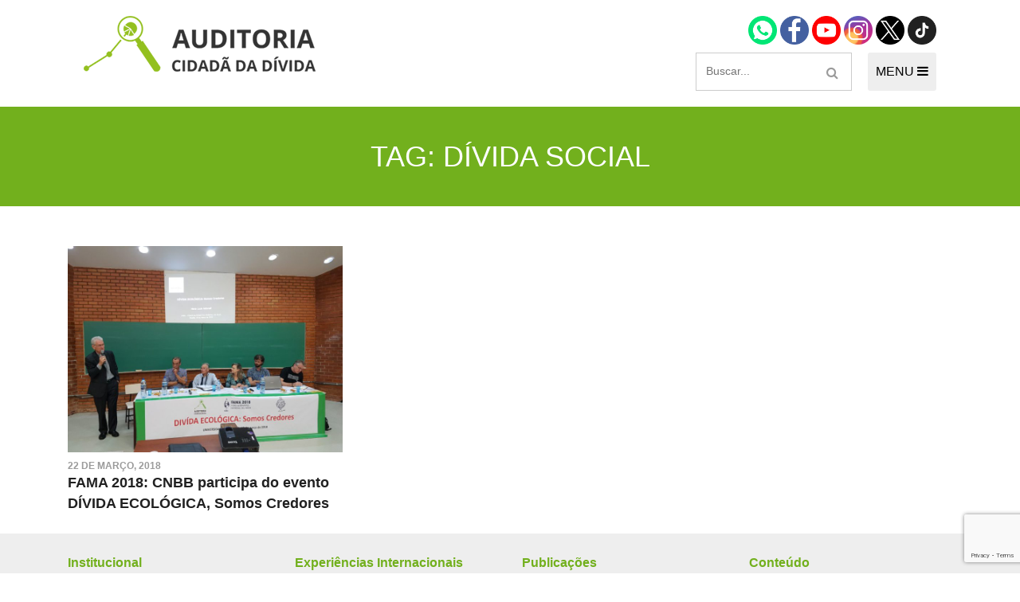

--- FILE ---
content_type: text/html; charset=utf-8
request_url: https://www.google.com/recaptcha/api2/anchor?ar=1&k=6LfID2UbAAAAAIcHqKHhmqaGGLBEezHW75z-tGUH&co=aHR0cHM6Ly9hdWRpdG9yaWFjaWRhZGEub3JnLmJyOjQ0Mw..&hl=en&v=PoyoqOPhxBO7pBk68S4YbpHZ&size=invisible&anchor-ms=20000&execute-ms=30000&cb=rpkr4o22uewq
body_size: 48726
content:
<!DOCTYPE HTML><html dir="ltr" lang="en"><head><meta http-equiv="Content-Type" content="text/html; charset=UTF-8">
<meta http-equiv="X-UA-Compatible" content="IE=edge">
<title>reCAPTCHA</title>
<style type="text/css">
/* cyrillic-ext */
@font-face {
  font-family: 'Roboto';
  font-style: normal;
  font-weight: 400;
  font-stretch: 100%;
  src: url(//fonts.gstatic.com/s/roboto/v48/KFO7CnqEu92Fr1ME7kSn66aGLdTylUAMa3GUBHMdazTgWw.woff2) format('woff2');
  unicode-range: U+0460-052F, U+1C80-1C8A, U+20B4, U+2DE0-2DFF, U+A640-A69F, U+FE2E-FE2F;
}
/* cyrillic */
@font-face {
  font-family: 'Roboto';
  font-style: normal;
  font-weight: 400;
  font-stretch: 100%;
  src: url(//fonts.gstatic.com/s/roboto/v48/KFO7CnqEu92Fr1ME7kSn66aGLdTylUAMa3iUBHMdazTgWw.woff2) format('woff2');
  unicode-range: U+0301, U+0400-045F, U+0490-0491, U+04B0-04B1, U+2116;
}
/* greek-ext */
@font-face {
  font-family: 'Roboto';
  font-style: normal;
  font-weight: 400;
  font-stretch: 100%;
  src: url(//fonts.gstatic.com/s/roboto/v48/KFO7CnqEu92Fr1ME7kSn66aGLdTylUAMa3CUBHMdazTgWw.woff2) format('woff2');
  unicode-range: U+1F00-1FFF;
}
/* greek */
@font-face {
  font-family: 'Roboto';
  font-style: normal;
  font-weight: 400;
  font-stretch: 100%;
  src: url(//fonts.gstatic.com/s/roboto/v48/KFO7CnqEu92Fr1ME7kSn66aGLdTylUAMa3-UBHMdazTgWw.woff2) format('woff2');
  unicode-range: U+0370-0377, U+037A-037F, U+0384-038A, U+038C, U+038E-03A1, U+03A3-03FF;
}
/* math */
@font-face {
  font-family: 'Roboto';
  font-style: normal;
  font-weight: 400;
  font-stretch: 100%;
  src: url(//fonts.gstatic.com/s/roboto/v48/KFO7CnqEu92Fr1ME7kSn66aGLdTylUAMawCUBHMdazTgWw.woff2) format('woff2');
  unicode-range: U+0302-0303, U+0305, U+0307-0308, U+0310, U+0312, U+0315, U+031A, U+0326-0327, U+032C, U+032F-0330, U+0332-0333, U+0338, U+033A, U+0346, U+034D, U+0391-03A1, U+03A3-03A9, U+03B1-03C9, U+03D1, U+03D5-03D6, U+03F0-03F1, U+03F4-03F5, U+2016-2017, U+2034-2038, U+203C, U+2040, U+2043, U+2047, U+2050, U+2057, U+205F, U+2070-2071, U+2074-208E, U+2090-209C, U+20D0-20DC, U+20E1, U+20E5-20EF, U+2100-2112, U+2114-2115, U+2117-2121, U+2123-214F, U+2190, U+2192, U+2194-21AE, U+21B0-21E5, U+21F1-21F2, U+21F4-2211, U+2213-2214, U+2216-22FF, U+2308-230B, U+2310, U+2319, U+231C-2321, U+2336-237A, U+237C, U+2395, U+239B-23B7, U+23D0, U+23DC-23E1, U+2474-2475, U+25AF, U+25B3, U+25B7, U+25BD, U+25C1, U+25CA, U+25CC, U+25FB, U+266D-266F, U+27C0-27FF, U+2900-2AFF, U+2B0E-2B11, U+2B30-2B4C, U+2BFE, U+3030, U+FF5B, U+FF5D, U+1D400-1D7FF, U+1EE00-1EEFF;
}
/* symbols */
@font-face {
  font-family: 'Roboto';
  font-style: normal;
  font-weight: 400;
  font-stretch: 100%;
  src: url(//fonts.gstatic.com/s/roboto/v48/KFO7CnqEu92Fr1ME7kSn66aGLdTylUAMaxKUBHMdazTgWw.woff2) format('woff2');
  unicode-range: U+0001-000C, U+000E-001F, U+007F-009F, U+20DD-20E0, U+20E2-20E4, U+2150-218F, U+2190, U+2192, U+2194-2199, U+21AF, U+21E6-21F0, U+21F3, U+2218-2219, U+2299, U+22C4-22C6, U+2300-243F, U+2440-244A, U+2460-24FF, U+25A0-27BF, U+2800-28FF, U+2921-2922, U+2981, U+29BF, U+29EB, U+2B00-2BFF, U+4DC0-4DFF, U+FFF9-FFFB, U+10140-1018E, U+10190-1019C, U+101A0, U+101D0-101FD, U+102E0-102FB, U+10E60-10E7E, U+1D2C0-1D2D3, U+1D2E0-1D37F, U+1F000-1F0FF, U+1F100-1F1AD, U+1F1E6-1F1FF, U+1F30D-1F30F, U+1F315, U+1F31C, U+1F31E, U+1F320-1F32C, U+1F336, U+1F378, U+1F37D, U+1F382, U+1F393-1F39F, U+1F3A7-1F3A8, U+1F3AC-1F3AF, U+1F3C2, U+1F3C4-1F3C6, U+1F3CA-1F3CE, U+1F3D4-1F3E0, U+1F3ED, U+1F3F1-1F3F3, U+1F3F5-1F3F7, U+1F408, U+1F415, U+1F41F, U+1F426, U+1F43F, U+1F441-1F442, U+1F444, U+1F446-1F449, U+1F44C-1F44E, U+1F453, U+1F46A, U+1F47D, U+1F4A3, U+1F4B0, U+1F4B3, U+1F4B9, U+1F4BB, U+1F4BF, U+1F4C8-1F4CB, U+1F4D6, U+1F4DA, U+1F4DF, U+1F4E3-1F4E6, U+1F4EA-1F4ED, U+1F4F7, U+1F4F9-1F4FB, U+1F4FD-1F4FE, U+1F503, U+1F507-1F50B, U+1F50D, U+1F512-1F513, U+1F53E-1F54A, U+1F54F-1F5FA, U+1F610, U+1F650-1F67F, U+1F687, U+1F68D, U+1F691, U+1F694, U+1F698, U+1F6AD, U+1F6B2, U+1F6B9-1F6BA, U+1F6BC, U+1F6C6-1F6CF, U+1F6D3-1F6D7, U+1F6E0-1F6EA, U+1F6F0-1F6F3, U+1F6F7-1F6FC, U+1F700-1F7FF, U+1F800-1F80B, U+1F810-1F847, U+1F850-1F859, U+1F860-1F887, U+1F890-1F8AD, U+1F8B0-1F8BB, U+1F8C0-1F8C1, U+1F900-1F90B, U+1F93B, U+1F946, U+1F984, U+1F996, U+1F9E9, U+1FA00-1FA6F, U+1FA70-1FA7C, U+1FA80-1FA89, U+1FA8F-1FAC6, U+1FACE-1FADC, U+1FADF-1FAE9, U+1FAF0-1FAF8, U+1FB00-1FBFF;
}
/* vietnamese */
@font-face {
  font-family: 'Roboto';
  font-style: normal;
  font-weight: 400;
  font-stretch: 100%;
  src: url(//fonts.gstatic.com/s/roboto/v48/KFO7CnqEu92Fr1ME7kSn66aGLdTylUAMa3OUBHMdazTgWw.woff2) format('woff2');
  unicode-range: U+0102-0103, U+0110-0111, U+0128-0129, U+0168-0169, U+01A0-01A1, U+01AF-01B0, U+0300-0301, U+0303-0304, U+0308-0309, U+0323, U+0329, U+1EA0-1EF9, U+20AB;
}
/* latin-ext */
@font-face {
  font-family: 'Roboto';
  font-style: normal;
  font-weight: 400;
  font-stretch: 100%;
  src: url(//fonts.gstatic.com/s/roboto/v48/KFO7CnqEu92Fr1ME7kSn66aGLdTylUAMa3KUBHMdazTgWw.woff2) format('woff2');
  unicode-range: U+0100-02BA, U+02BD-02C5, U+02C7-02CC, U+02CE-02D7, U+02DD-02FF, U+0304, U+0308, U+0329, U+1D00-1DBF, U+1E00-1E9F, U+1EF2-1EFF, U+2020, U+20A0-20AB, U+20AD-20C0, U+2113, U+2C60-2C7F, U+A720-A7FF;
}
/* latin */
@font-face {
  font-family: 'Roboto';
  font-style: normal;
  font-weight: 400;
  font-stretch: 100%;
  src: url(//fonts.gstatic.com/s/roboto/v48/KFO7CnqEu92Fr1ME7kSn66aGLdTylUAMa3yUBHMdazQ.woff2) format('woff2');
  unicode-range: U+0000-00FF, U+0131, U+0152-0153, U+02BB-02BC, U+02C6, U+02DA, U+02DC, U+0304, U+0308, U+0329, U+2000-206F, U+20AC, U+2122, U+2191, U+2193, U+2212, U+2215, U+FEFF, U+FFFD;
}
/* cyrillic-ext */
@font-face {
  font-family: 'Roboto';
  font-style: normal;
  font-weight: 500;
  font-stretch: 100%;
  src: url(//fonts.gstatic.com/s/roboto/v48/KFO7CnqEu92Fr1ME7kSn66aGLdTylUAMa3GUBHMdazTgWw.woff2) format('woff2');
  unicode-range: U+0460-052F, U+1C80-1C8A, U+20B4, U+2DE0-2DFF, U+A640-A69F, U+FE2E-FE2F;
}
/* cyrillic */
@font-face {
  font-family: 'Roboto';
  font-style: normal;
  font-weight: 500;
  font-stretch: 100%;
  src: url(//fonts.gstatic.com/s/roboto/v48/KFO7CnqEu92Fr1ME7kSn66aGLdTylUAMa3iUBHMdazTgWw.woff2) format('woff2');
  unicode-range: U+0301, U+0400-045F, U+0490-0491, U+04B0-04B1, U+2116;
}
/* greek-ext */
@font-face {
  font-family: 'Roboto';
  font-style: normal;
  font-weight: 500;
  font-stretch: 100%;
  src: url(//fonts.gstatic.com/s/roboto/v48/KFO7CnqEu92Fr1ME7kSn66aGLdTylUAMa3CUBHMdazTgWw.woff2) format('woff2');
  unicode-range: U+1F00-1FFF;
}
/* greek */
@font-face {
  font-family: 'Roboto';
  font-style: normal;
  font-weight: 500;
  font-stretch: 100%;
  src: url(//fonts.gstatic.com/s/roboto/v48/KFO7CnqEu92Fr1ME7kSn66aGLdTylUAMa3-UBHMdazTgWw.woff2) format('woff2');
  unicode-range: U+0370-0377, U+037A-037F, U+0384-038A, U+038C, U+038E-03A1, U+03A3-03FF;
}
/* math */
@font-face {
  font-family: 'Roboto';
  font-style: normal;
  font-weight: 500;
  font-stretch: 100%;
  src: url(//fonts.gstatic.com/s/roboto/v48/KFO7CnqEu92Fr1ME7kSn66aGLdTylUAMawCUBHMdazTgWw.woff2) format('woff2');
  unicode-range: U+0302-0303, U+0305, U+0307-0308, U+0310, U+0312, U+0315, U+031A, U+0326-0327, U+032C, U+032F-0330, U+0332-0333, U+0338, U+033A, U+0346, U+034D, U+0391-03A1, U+03A3-03A9, U+03B1-03C9, U+03D1, U+03D5-03D6, U+03F0-03F1, U+03F4-03F5, U+2016-2017, U+2034-2038, U+203C, U+2040, U+2043, U+2047, U+2050, U+2057, U+205F, U+2070-2071, U+2074-208E, U+2090-209C, U+20D0-20DC, U+20E1, U+20E5-20EF, U+2100-2112, U+2114-2115, U+2117-2121, U+2123-214F, U+2190, U+2192, U+2194-21AE, U+21B0-21E5, U+21F1-21F2, U+21F4-2211, U+2213-2214, U+2216-22FF, U+2308-230B, U+2310, U+2319, U+231C-2321, U+2336-237A, U+237C, U+2395, U+239B-23B7, U+23D0, U+23DC-23E1, U+2474-2475, U+25AF, U+25B3, U+25B7, U+25BD, U+25C1, U+25CA, U+25CC, U+25FB, U+266D-266F, U+27C0-27FF, U+2900-2AFF, U+2B0E-2B11, U+2B30-2B4C, U+2BFE, U+3030, U+FF5B, U+FF5D, U+1D400-1D7FF, U+1EE00-1EEFF;
}
/* symbols */
@font-face {
  font-family: 'Roboto';
  font-style: normal;
  font-weight: 500;
  font-stretch: 100%;
  src: url(//fonts.gstatic.com/s/roboto/v48/KFO7CnqEu92Fr1ME7kSn66aGLdTylUAMaxKUBHMdazTgWw.woff2) format('woff2');
  unicode-range: U+0001-000C, U+000E-001F, U+007F-009F, U+20DD-20E0, U+20E2-20E4, U+2150-218F, U+2190, U+2192, U+2194-2199, U+21AF, U+21E6-21F0, U+21F3, U+2218-2219, U+2299, U+22C4-22C6, U+2300-243F, U+2440-244A, U+2460-24FF, U+25A0-27BF, U+2800-28FF, U+2921-2922, U+2981, U+29BF, U+29EB, U+2B00-2BFF, U+4DC0-4DFF, U+FFF9-FFFB, U+10140-1018E, U+10190-1019C, U+101A0, U+101D0-101FD, U+102E0-102FB, U+10E60-10E7E, U+1D2C0-1D2D3, U+1D2E0-1D37F, U+1F000-1F0FF, U+1F100-1F1AD, U+1F1E6-1F1FF, U+1F30D-1F30F, U+1F315, U+1F31C, U+1F31E, U+1F320-1F32C, U+1F336, U+1F378, U+1F37D, U+1F382, U+1F393-1F39F, U+1F3A7-1F3A8, U+1F3AC-1F3AF, U+1F3C2, U+1F3C4-1F3C6, U+1F3CA-1F3CE, U+1F3D4-1F3E0, U+1F3ED, U+1F3F1-1F3F3, U+1F3F5-1F3F7, U+1F408, U+1F415, U+1F41F, U+1F426, U+1F43F, U+1F441-1F442, U+1F444, U+1F446-1F449, U+1F44C-1F44E, U+1F453, U+1F46A, U+1F47D, U+1F4A3, U+1F4B0, U+1F4B3, U+1F4B9, U+1F4BB, U+1F4BF, U+1F4C8-1F4CB, U+1F4D6, U+1F4DA, U+1F4DF, U+1F4E3-1F4E6, U+1F4EA-1F4ED, U+1F4F7, U+1F4F9-1F4FB, U+1F4FD-1F4FE, U+1F503, U+1F507-1F50B, U+1F50D, U+1F512-1F513, U+1F53E-1F54A, U+1F54F-1F5FA, U+1F610, U+1F650-1F67F, U+1F687, U+1F68D, U+1F691, U+1F694, U+1F698, U+1F6AD, U+1F6B2, U+1F6B9-1F6BA, U+1F6BC, U+1F6C6-1F6CF, U+1F6D3-1F6D7, U+1F6E0-1F6EA, U+1F6F0-1F6F3, U+1F6F7-1F6FC, U+1F700-1F7FF, U+1F800-1F80B, U+1F810-1F847, U+1F850-1F859, U+1F860-1F887, U+1F890-1F8AD, U+1F8B0-1F8BB, U+1F8C0-1F8C1, U+1F900-1F90B, U+1F93B, U+1F946, U+1F984, U+1F996, U+1F9E9, U+1FA00-1FA6F, U+1FA70-1FA7C, U+1FA80-1FA89, U+1FA8F-1FAC6, U+1FACE-1FADC, U+1FADF-1FAE9, U+1FAF0-1FAF8, U+1FB00-1FBFF;
}
/* vietnamese */
@font-face {
  font-family: 'Roboto';
  font-style: normal;
  font-weight: 500;
  font-stretch: 100%;
  src: url(//fonts.gstatic.com/s/roboto/v48/KFO7CnqEu92Fr1ME7kSn66aGLdTylUAMa3OUBHMdazTgWw.woff2) format('woff2');
  unicode-range: U+0102-0103, U+0110-0111, U+0128-0129, U+0168-0169, U+01A0-01A1, U+01AF-01B0, U+0300-0301, U+0303-0304, U+0308-0309, U+0323, U+0329, U+1EA0-1EF9, U+20AB;
}
/* latin-ext */
@font-face {
  font-family: 'Roboto';
  font-style: normal;
  font-weight: 500;
  font-stretch: 100%;
  src: url(//fonts.gstatic.com/s/roboto/v48/KFO7CnqEu92Fr1ME7kSn66aGLdTylUAMa3KUBHMdazTgWw.woff2) format('woff2');
  unicode-range: U+0100-02BA, U+02BD-02C5, U+02C7-02CC, U+02CE-02D7, U+02DD-02FF, U+0304, U+0308, U+0329, U+1D00-1DBF, U+1E00-1E9F, U+1EF2-1EFF, U+2020, U+20A0-20AB, U+20AD-20C0, U+2113, U+2C60-2C7F, U+A720-A7FF;
}
/* latin */
@font-face {
  font-family: 'Roboto';
  font-style: normal;
  font-weight: 500;
  font-stretch: 100%;
  src: url(//fonts.gstatic.com/s/roboto/v48/KFO7CnqEu92Fr1ME7kSn66aGLdTylUAMa3yUBHMdazQ.woff2) format('woff2');
  unicode-range: U+0000-00FF, U+0131, U+0152-0153, U+02BB-02BC, U+02C6, U+02DA, U+02DC, U+0304, U+0308, U+0329, U+2000-206F, U+20AC, U+2122, U+2191, U+2193, U+2212, U+2215, U+FEFF, U+FFFD;
}
/* cyrillic-ext */
@font-face {
  font-family: 'Roboto';
  font-style: normal;
  font-weight: 900;
  font-stretch: 100%;
  src: url(//fonts.gstatic.com/s/roboto/v48/KFO7CnqEu92Fr1ME7kSn66aGLdTylUAMa3GUBHMdazTgWw.woff2) format('woff2');
  unicode-range: U+0460-052F, U+1C80-1C8A, U+20B4, U+2DE0-2DFF, U+A640-A69F, U+FE2E-FE2F;
}
/* cyrillic */
@font-face {
  font-family: 'Roboto';
  font-style: normal;
  font-weight: 900;
  font-stretch: 100%;
  src: url(//fonts.gstatic.com/s/roboto/v48/KFO7CnqEu92Fr1ME7kSn66aGLdTylUAMa3iUBHMdazTgWw.woff2) format('woff2');
  unicode-range: U+0301, U+0400-045F, U+0490-0491, U+04B0-04B1, U+2116;
}
/* greek-ext */
@font-face {
  font-family: 'Roboto';
  font-style: normal;
  font-weight: 900;
  font-stretch: 100%;
  src: url(//fonts.gstatic.com/s/roboto/v48/KFO7CnqEu92Fr1ME7kSn66aGLdTylUAMa3CUBHMdazTgWw.woff2) format('woff2');
  unicode-range: U+1F00-1FFF;
}
/* greek */
@font-face {
  font-family: 'Roboto';
  font-style: normal;
  font-weight: 900;
  font-stretch: 100%;
  src: url(//fonts.gstatic.com/s/roboto/v48/KFO7CnqEu92Fr1ME7kSn66aGLdTylUAMa3-UBHMdazTgWw.woff2) format('woff2');
  unicode-range: U+0370-0377, U+037A-037F, U+0384-038A, U+038C, U+038E-03A1, U+03A3-03FF;
}
/* math */
@font-face {
  font-family: 'Roboto';
  font-style: normal;
  font-weight: 900;
  font-stretch: 100%;
  src: url(//fonts.gstatic.com/s/roboto/v48/KFO7CnqEu92Fr1ME7kSn66aGLdTylUAMawCUBHMdazTgWw.woff2) format('woff2');
  unicode-range: U+0302-0303, U+0305, U+0307-0308, U+0310, U+0312, U+0315, U+031A, U+0326-0327, U+032C, U+032F-0330, U+0332-0333, U+0338, U+033A, U+0346, U+034D, U+0391-03A1, U+03A3-03A9, U+03B1-03C9, U+03D1, U+03D5-03D6, U+03F0-03F1, U+03F4-03F5, U+2016-2017, U+2034-2038, U+203C, U+2040, U+2043, U+2047, U+2050, U+2057, U+205F, U+2070-2071, U+2074-208E, U+2090-209C, U+20D0-20DC, U+20E1, U+20E5-20EF, U+2100-2112, U+2114-2115, U+2117-2121, U+2123-214F, U+2190, U+2192, U+2194-21AE, U+21B0-21E5, U+21F1-21F2, U+21F4-2211, U+2213-2214, U+2216-22FF, U+2308-230B, U+2310, U+2319, U+231C-2321, U+2336-237A, U+237C, U+2395, U+239B-23B7, U+23D0, U+23DC-23E1, U+2474-2475, U+25AF, U+25B3, U+25B7, U+25BD, U+25C1, U+25CA, U+25CC, U+25FB, U+266D-266F, U+27C0-27FF, U+2900-2AFF, U+2B0E-2B11, U+2B30-2B4C, U+2BFE, U+3030, U+FF5B, U+FF5D, U+1D400-1D7FF, U+1EE00-1EEFF;
}
/* symbols */
@font-face {
  font-family: 'Roboto';
  font-style: normal;
  font-weight: 900;
  font-stretch: 100%;
  src: url(//fonts.gstatic.com/s/roboto/v48/KFO7CnqEu92Fr1ME7kSn66aGLdTylUAMaxKUBHMdazTgWw.woff2) format('woff2');
  unicode-range: U+0001-000C, U+000E-001F, U+007F-009F, U+20DD-20E0, U+20E2-20E4, U+2150-218F, U+2190, U+2192, U+2194-2199, U+21AF, U+21E6-21F0, U+21F3, U+2218-2219, U+2299, U+22C4-22C6, U+2300-243F, U+2440-244A, U+2460-24FF, U+25A0-27BF, U+2800-28FF, U+2921-2922, U+2981, U+29BF, U+29EB, U+2B00-2BFF, U+4DC0-4DFF, U+FFF9-FFFB, U+10140-1018E, U+10190-1019C, U+101A0, U+101D0-101FD, U+102E0-102FB, U+10E60-10E7E, U+1D2C0-1D2D3, U+1D2E0-1D37F, U+1F000-1F0FF, U+1F100-1F1AD, U+1F1E6-1F1FF, U+1F30D-1F30F, U+1F315, U+1F31C, U+1F31E, U+1F320-1F32C, U+1F336, U+1F378, U+1F37D, U+1F382, U+1F393-1F39F, U+1F3A7-1F3A8, U+1F3AC-1F3AF, U+1F3C2, U+1F3C4-1F3C6, U+1F3CA-1F3CE, U+1F3D4-1F3E0, U+1F3ED, U+1F3F1-1F3F3, U+1F3F5-1F3F7, U+1F408, U+1F415, U+1F41F, U+1F426, U+1F43F, U+1F441-1F442, U+1F444, U+1F446-1F449, U+1F44C-1F44E, U+1F453, U+1F46A, U+1F47D, U+1F4A3, U+1F4B0, U+1F4B3, U+1F4B9, U+1F4BB, U+1F4BF, U+1F4C8-1F4CB, U+1F4D6, U+1F4DA, U+1F4DF, U+1F4E3-1F4E6, U+1F4EA-1F4ED, U+1F4F7, U+1F4F9-1F4FB, U+1F4FD-1F4FE, U+1F503, U+1F507-1F50B, U+1F50D, U+1F512-1F513, U+1F53E-1F54A, U+1F54F-1F5FA, U+1F610, U+1F650-1F67F, U+1F687, U+1F68D, U+1F691, U+1F694, U+1F698, U+1F6AD, U+1F6B2, U+1F6B9-1F6BA, U+1F6BC, U+1F6C6-1F6CF, U+1F6D3-1F6D7, U+1F6E0-1F6EA, U+1F6F0-1F6F3, U+1F6F7-1F6FC, U+1F700-1F7FF, U+1F800-1F80B, U+1F810-1F847, U+1F850-1F859, U+1F860-1F887, U+1F890-1F8AD, U+1F8B0-1F8BB, U+1F8C0-1F8C1, U+1F900-1F90B, U+1F93B, U+1F946, U+1F984, U+1F996, U+1F9E9, U+1FA00-1FA6F, U+1FA70-1FA7C, U+1FA80-1FA89, U+1FA8F-1FAC6, U+1FACE-1FADC, U+1FADF-1FAE9, U+1FAF0-1FAF8, U+1FB00-1FBFF;
}
/* vietnamese */
@font-face {
  font-family: 'Roboto';
  font-style: normal;
  font-weight: 900;
  font-stretch: 100%;
  src: url(//fonts.gstatic.com/s/roboto/v48/KFO7CnqEu92Fr1ME7kSn66aGLdTylUAMa3OUBHMdazTgWw.woff2) format('woff2');
  unicode-range: U+0102-0103, U+0110-0111, U+0128-0129, U+0168-0169, U+01A0-01A1, U+01AF-01B0, U+0300-0301, U+0303-0304, U+0308-0309, U+0323, U+0329, U+1EA0-1EF9, U+20AB;
}
/* latin-ext */
@font-face {
  font-family: 'Roboto';
  font-style: normal;
  font-weight: 900;
  font-stretch: 100%;
  src: url(//fonts.gstatic.com/s/roboto/v48/KFO7CnqEu92Fr1ME7kSn66aGLdTylUAMa3KUBHMdazTgWw.woff2) format('woff2');
  unicode-range: U+0100-02BA, U+02BD-02C5, U+02C7-02CC, U+02CE-02D7, U+02DD-02FF, U+0304, U+0308, U+0329, U+1D00-1DBF, U+1E00-1E9F, U+1EF2-1EFF, U+2020, U+20A0-20AB, U+20AD-20C0, U+2113, U+2C60-2C7F, U+A720-A7FF;
}
/* latin */
@font-face {
  font-family: 'Roboto';
  font-style: normal;
  font-weight: 900;
  font-stretch: 100%;
  src: url(//fonts.gstatic.com/s/roboto/v48/KFO7CnqEu92Fr1ME7kSn66aGLdTylUAMa3yUBHMdazQ.woff2) format('woff2');
  unicode-range: U+0000-00FF, U+0131, U+0152-0153, U+02BB-02BC, U+02C6, U+02DA, U+02DC, U+0304, U+0308, U+0329, U+2000-206F, U+20AC, U+2122, U+2191, U+2193, U+2212, U+2215, U+FEFF, U+FFFD;
}

</style>
<link rel="stylesheet" type="text/css" href="https://www.gstatic.com/recaptcha/releases/PoyoqOPhxBO7pBk68S4YbpHZ/styles__ltr.css">
<script nonce="Iz8eweDuu1UlyYLtF_LBPA" type="text/javascript">window['__recaptcha_api'] = 'https://www.google.com/recaptcha/api2/';</script>
<script type="text/javascript" src="https://www.gstatic.com/recaptcha/releases/PoyoqOPhxBO7pBk68S4YbpHZ/recaptcha__en.js" nonce="Iz8eweDuu1UlyYLtF_LBPA">
      
    </script></head>
<body><div id="rc-anchor-alert" class="rc-anchor-alert"></div>
<input type="hidden" id="recaptcha-token" value="[base64]">
<script type="text/javascript" nonce="Iz8eweDuu1UlyYLtF_LBPA">
      recaptcha.anchor.Main.init("[\x22ainput\x22,[\x22bgdata\x22,\x22\x22,\[base64]/[base64]/[base64]/ZyhXLGgpOnEoW04sMjEsbF0sVywwKSxoKSxmYWxzZSxmYWxzZSl9Y2F0Y2goayl7RygzNTgsVyk/[base64]/[base64]/[base64]/[base64]/[base64]/[base64]/[base64]/bmV3IEJbT10oRFswXSk6dz09Mj9uZXcgQltPXShEWzBdLERbMV0pOnc9PTM/bmV3IEJbT10oRFswXSxEWzFdLERbMl0pOnc9PTQ/[base64]/[base64]/[base64]/[base64]/[base64]\\u003d\x22,\[base64]\x22,\x22w5/Dv8KRV1nCosKqw7XDswTChXrDiCLCjTcIwq3Cq8Kaw6nDrTcaAEdPwpxFZsKTwrYGwrPDpz7DtjfDvV5lVDrCtsKiw7DDocOhbi7DhHLCqkHDuSDCqsKyXsKsLcOZwpZCNsKCw5BweMKjwrY/[base64]/DiG/DnMO4IsKNYsOWw6gVGsOpHsKAw5oGwoXCgsKmw7nDlDbDt8OoXcKqfD92ZwHDscOFHsOUw63DtcKwwpZ4w4HDgw40PmbChSY+f0QAAEcBw74AKcOlwplINBzCgBvDlcOdwp1owoZyNsK4JVHDozk8bsK+dg1Gw5rCpMOkd8KaaHtEw7tNMm/[base64]/CrsKew7DDsR4qXncTw4BjwqzDmMKFwrEVGMO8wo7Dng95wpDCi1XDlCvDjcKrw7QvwqgpbFBowqZTCsKPwpIQYWXCoCzCpnR2w7dRwpdrJVrDpxDDqsKpwoBoIMOKwq/CtMOYcTgNw75gcBMYw6wKNMKow75mwo5uwqI3WsKmOsKwwrBGaiBHAl3CsjJQF3fDuMKVDcKnMcO6CcKCC1E+w5wTfA/[base64]/[base64]/woZgJsOWw7jDvlTDkcKVNQhcwoTDrGQtCMOzw5MSw6VjE8OBXDF8dXw2w7NLwr3Cjj4Xw57DisKXJWDDhsKow57DpsOqwp7ClMKdwqdHwrVxwqDDrlhOwqvDjVM9w5rDssOkwpNVw7HCuShywp/CvVnCtsKywpAVw4oOc8OkAB0/wprDvynClmrDh2nDiWbDtMKqBmF0wpEcw43CqxPCvsOnw5UWwo47M8O9w5fDjcKuwp/Clwp7wq7DgsObPjhAwrvCvi55UUpNw4XCjWcfOFDCux7DjUXCs8OqwrTDlUXDr2DDuMK7L0tcwpnDncKfwpfDtsOBEsKDwo0ETXfCnRppwo7Dt2lzcMK/HcOmTiHCusOsecOcUsKLwptFw5bCugPCp8KMTcKOeMODwqxgDMOQw7J7wrrDgMOfVU88csK8w7l6RcK/UELDoMOxwphfecOVw6nCqB7CtVgmw6Z2woNDKMKfTMKlZjvChF8/b8KYwpfCjMKXwrbCo8OZw5HDgQXDtzvCh8K5wrPDgsKGw7/[base64]/CtwTDkzfDtsK/AcOKwoFqwpjDnMKQw7HDg0hoQMK/G8Khw5jChcOTDDdTDVrCpXEIwr7Dmml+w6/Cj3LCkm9Aw7U/A2rChcOUwrEKw4XDgmJLPsK5LMKnEMKccStmPcKAWMO/w6drcy3DiUvCtcKLaWJvAS1wwqImIcKzw5htw6zCnkF/w4DDrD3DrMKDw4PDiRPDsjjDqSFTwrHDgRI2asO6LXjCiBTDjMKow7MTLh1Jw6UfAcOPWsKuK08jDjTCj1TClcKCK8OCIMO7S1vCscKaW8OfcnzCnSPCjcK0AsO2woLDghImbxEewrLDn8KAw4jDgMO1w7TCtMKQWggqw4/DtXjDoMOPwroDWlTCm8OldiRrwrDDtMKRw5YEw5TCigsHw7ggwow7SHPDhCICw5rDp8OdIsKMw7VvDCZvOjbDkcKTPEbChMOJMm5TwoLClXZpw6HDpMOACsOmw5fCkMKpdzxsdcOvwpY5AsODZHJ6CsOew5nDkMKdw43CksK4K8KtwpsqOsKnwp/CiR/[base64]/ChFzDj8ONwpHDtCcNw5jCmMOGasODPcOBwqIjGCBhw6vCgcOQw4MdNlHDlMKhw47Ck1wAwqPCtMO9eQ/[base64]/[base64]/CpjpMcjLCtMKCwo7CqU3DsU/DusOJwrbCmnvDnhzDsMKQMMOrNcKowr7ChcOcHMKrYsOBw7vCnXfCgVvCvUI2w4nCo8OPLwkEwp3DjwdAwr8cw69mw7hVUmp1wpNXwp5XX3lRb1TCn1rDicOsKxtzwoZYWQHCjS0IfMO/RMOuw7jCoTzCp8KpwqLCmcOeUMONbADCtC9Pw7LDqk/DlMOAw4FIw5bDmcK5DFnDqCobw5HDjSBdIwrDsMOgwq86w6/DogJOPMKRw4lowpXDssKtw6nDn3EVw4XCi8Kawr4lwrZSX8O8w6nCj8KMBMO/[base64]/Dmz9IEDDDjcOcw77Dgg/DvVRTNcKnw5wFFcO2wqIAw7/[base64]/[base64]/[base64]/[base64]/[base64]/w44xWMKKwqHDhcKaH8OFwoXDjMKHwrbChBfCgnxJdXvDrcKjAFpxwrDDgcK2wpZFw6rDssOuwqrChWYVV2k+wqA9woXCm00Ow7ASw7E0w53DicOyfMKGecOnwpDCr8OGwqrCunBIwqbCl8OfeygEc8KvOz/DpjvCunvCgMKyVcOsw4DDvcO9QHbCksKkw7cTLsKVw4nCjGfCt8KpaXXDlmrDjlvDlGrDucOsw518w4/CkhTCt1cVwrQqw4R0CcKJXMKEw55SwrhcwprCvXTDuU87w6TDhSfCuBbDvGkDwrjDm8Opw6N/f1/DpzTCvsKQw4BhwovDvsKIwobCgkfCo8KXwoDDh8OHw4k9ADDCtHvDjSAZKGnCvx8Gw7VhwpbCrm3DimbCncOqw5PCkQwFw4nDosKewrliT8OJwpATAmTDmRwrGsOPwq0TwqTCgsKmwr/DgsOxewrDlcK6w77Csx3DgMO8MMOBw6XDicKYwr/Cik0oI8KIM3p0w4IDwqt+wpRjw7JAw4/Cg1sSNMKlwo5iw58BGHFSw4zDvg3DhMO8wrbDvSbCisKvw4/DtMKLVVRnZRdsPxZca8KEwo7Ch8KRw583KnACRMKrwr4kN0jDvGgZUV7Dh3pbKXxzw5rDocKhUhYyw7J7woZ2wrjDiwfDqsOtD3HCn8Omw6VDwpMVwr1+wrvCkg52McKeZcOcwrJbw4xkX8ObUwk1LWbCnwPDh8ONwp/Dh2RBwpTClH/DncKWJhfCi8OmBMKiw4kVIVjCpSkxGxTDgsOSOcOCwpg4wpFJHSJ5w5HCnsOHBcKCwpxjwovCs8KaVcOuT30zwqAjcsKnwrHChxzCgsOxbsKMf0nDvmVSMsOJwpEuwqbDgsOOb3ofG15Vw6clw7AgAMK4w4onworDhm9jwprDlH9gwpPCnC0DTMO/w5LDl8KqwqXDmH9VGWDCmcODXBp4fMO9AX/[base64]/wrdnAcO5MlTDssO/GcOlQwjCiHnDvsKtfQtBIgDDu8O3REnCnMO0woLDsirCoBfDrMKywqtJDG5RAMOVbEMEw68Jw7phfsOPw7hOclfDn8Kaw7/Di8KcZ8O3wqxjeC7Co3/CnMKOSsOfwrjDt8OwwqLCpMOOwp7CrWBFwoofXk/CtAFcWEfDiCTCnMKNw6jDg2cBwp1Kw70vw4Ubb8KGYcOpMRvClMKow7NoJC58Q8KeIBQ9UsKzwoFPcMOAGsOUdMKeVg/[base64]/dMKgBH4ewpUew4JCw7HCusO/w4AnVAzCucKrw47Dsl5FL2h0V8KnBGrDv8KEw599f8KPe100McO4UMOZwr4/GjwGV8OVWFPDvBzCncKfw4LCmcKnZcOjwp5Rw7rDtMKJRj7CscKsVsO4XjZyZsO/CXbCsjoQw7vDgTTDk1rClAXDniTDkmYWwoXDjBnDkcOkBRlMDcKRwqsfw7ACw4LDjTkXw55JFMKKBxjCtMK0NcOXSkXChSjDqSk4Bj0dKcKfBMOMw7JDw6JzBcO1woDDumwZPnPDvMK9w5JYI8OPKiDDtcOWw4XClsKMwr9Mwqh8WXFALkXCtCDCp3/DklXDmMKpOsOuV8OhVGDDgcORSSzDr15WfwHDlMK/[base64]/[base64]/Cmg4ww4TCv8Oew7DDqMKFw4ooXcOBLGLDq8ORw6Umw43DhErDkcO8QsOeEsO1ZMKUG2dJw41UL8OUN0jDssOdIyTCmlPCmCsPfsO2w44gwqVSwo96w59DwplMw5EFHUEmwpxwwrRBXEjCqMKFA8OWeMKIJsKDVcOeeFXDqyo4w4oUfxXDgcOCKHsTfcKtXTTCqsO/Q8O3wp/[base64]/CiMOVwpgfN0wuw4fCocKfFMOJw7ZBagXChMK7wqY6wrdOT8KYw67DmMOfwr/CtcO+YXPCpntfC3DDoEhQUi8dZcOAw5IlesKOeMKFVcOWw6AFR8K+woE+L8K/bsKBZGgpw4zCqMKzT8O1SWAQTsO0bMKvwoPCvmUfSwlfwpFfwo/[base64]/DoCjDklbCuMOBR8Kxw5HDrcKjK8OkwqzCnMOZw4YXw5d0fkHDmcK4FgZQwoDCmsOIwp7DscKBwoRWwp/DmcOzwpQyw4/Ct8OHwoLCu8OlUBYGSS/DtsKKHMKPWXTDqQM9AFjCrVhNw5PCrQrCnMOIwp0twpcafWQ/fMK9w7V+KnNvwoDCox0ew5bDvMO3dQJzwqFmw5DDtcORAsOEw6zCiWkLw7rCg8O/V1jDkcKuw5LCuGkYH3tcw6ZfNsKKfHjCsH/[base64]/DvhZUw5J1w6MGcDrDs8Kow7hREMKVw47CtSFVQsOPw6/DgUnCgCw3w54QwpkQAMKrcWUvwq/DscOQH1Jow7YGwqHDiWgew4vCtlVFWjDDqDs8UMOqw5zDpEQ4AMOyXxM8PsOtbQ5XwoDDkMKnKhHCmMODwqnDoVM7wrDDrMKww7U/w7rCpMO4HcKKSyhNwpPCrgTDmV43wrTDjx9/[base64]/wqI+woV1wp8BwqfDgl7DsVTCiXtMw6nCjsOKwoDDtG3CpMO9wqbCvVDCnSzCjCbDjcODUkvDgRTDv8OuwojDhcKDCMK2Y8KDL8OBE8OUw6rChsOawqXCjEEpcT5ebkQUKcKdFsOpwq/CsMOywoRGwrXDtG81GcOOSjYVLsOEV21lw7krwqd7MsKOWMOuCsKdbMKcMsKIw6ojZFrDiMOow7UBYcKWwoN3wozClH7CocOww63Ck8Kpw6DCn8Ouw6NKwqlVdcO4wrRMazHDtMOPOcKQwo4JwqTCsVjCjcKlw6vDvyLCsMKtaRc/w7fDvR8LAgd4TSpgYRphw5TDsHt0NsOtXsOsGD8dRsK/w73DmGlJd23CliZEWVs0C3PDuV3DlQvDlTjCkMKTPsOgXsKeKMKjPsOSTEMcNRBqeMKlSncdw7DCs8K1YsKHwqNzw7s/[base64]/DjsK7w6DCgMK+Pixtw4DDocOiF3LChMOFworDu8Orw4/CssO1wocww6LChcKAScO7YcOkNibDu3fCksKObi3Ck8OIwrbDp8O1ERBANXZdw4UUwrsWwpFJwr8IAmPDjjPDlmLCvz4dXcOXTwMbwrl2wobCiA3DtMOtwpBdXcOkQADDkxXCtsKFVHTCpU7CsgcYQ8OOfl19QHTDuMOjw4cYwoMhV8Oow7/Cv2nDiMO0wps1wrvCkFrDozETaRDDjHMeSMK/H8KpOsOwXsOBF8O5F0/DlMKnD8O2w7DDtMKeO8Kxw6RKNS7CjjXDnHvCi8Oiw4wKKgvCmWrCm3Z0w49Dw4kHw4FnQlNDwqkxPcO3w619wq0vOn3ClcKfw6rDr8Ofw785YTHChQsUO8KzQsOdw5lQw6nCtsOZaMOHw43DuCXCohvCshXCn2bCvsORAUfDjElieivDhcOMw7/Ds8OmwrnCnsOBwqzDpjV/[base64]/CpcOpw6/CuMKyccO2UF40wqJTw6VNwrtOw6nDgcOHLjfDqcKDPULCqQDCsA/DpcKHw6HCnMOvAMOxUMOUw7tqN8OsGsK2w7UBRiLDo0jDl8OZw6nDpEdBP8Klw7BFRXkxHDsNw5XDqE/DoGJzFV7DuAHCpMK2w5vChsKVwoPDtTtjwoXDqALDnMOmw7nCvXBPw7pVJMOdw4jCkGIHwpzDqcOYwoRywp7DhVvDtkvDhjHCm8OCwpnDiA/[base64]/DqwbDpm8jJcKvMXTCjcKTJTcSasKEw6PDnsOLahM9worDhADDusKrwpXCgcOWw7kTwpHCiDMKw7RjwoZNw6Ufey3CicK5wq8rwrNbO0YQw55KK8OFw4/DtiFEG8KWT8KNGMK/[base64]/DmXnCiS9jYXMbXUptwpnDo8OWwrt6WsKka8ORw7nDkSzCnsKpwqgNOcKQeUtDw6h+w6MkLMKvLykSw4UUOMKLSMORVA/Cr05edMKyNGrDvm9mAsO1acOww458GsOwfsOXQsOnw7MdfA8oahfCtxXClG7CkVhqA1bDoMKvwrTDu8ObPhbCih/CqMOEw5TDiBHDnsOtw71UVyHCqHVENnTCqcKraEZhw6XCpsKCWVQqYcK0VnPDtcKWWGnDmsK2w6o/[base64]/[base64]/DrWoZwr/DscOowrlodMKWJcOSw4MPwr7ClgzCnsKswoPCmsOQwo5ew7rDqcK8SgJQw4nCpMKOw5g0dMOkRzoWw4MdambDpMKTw4tBcsOOcztzw7LCum9AInBmKMKDwr3Do3lmw6czV8K3OsK/[base64]/[base64]/[base64]/Qx/[base64]/DmgceC8ODA8KHw4vDkcOewpPDucKXwqcsRsOvwr/[base64]/CpR7DjMOpKcKJD0FzdcOnf8K0wo/DpFHDlcKeDsO6w4TCp8KVwoxdJUHDssKfw79Ow57DjMOZH8KcXsKXwpDDtcOTwpMtV8OXb8KCY8O5wqESw7x7RVp9YhTCicK7V2DDocKiw45AwrLDgsO6bz/Dv1cvw6TDtSotb1YZNcO4ccKhekxcw4/Dg1Zow77CogBWe8KTQC3DrMK+wo8qwqlywo5vw4PCs8KAwr/Di1TChHZPw5paacOLb0TDvcOlMcOOKybCmwcAw5HCmXnCi8Ofwr/[base64]/w6tBEsKfwrPDv2TCjsONwqEXw6BYQMKsDcKYPcKhR8KpHsOxXGPCmGzCq8OVw4/DpgDCqxUZw6glMXrDj8KBw7TCu8OQPUvDpwPDrcO1w73Dh0F3Q8KOwrh/w6XDsgjDgMKKwqExwpE/cmTDrRV8UjzCmcOgSMOnEsOVwpjDgAsFVMODwocvw7/CnXA2fMOnw6wKwo3DnsKMw5Rdwp89CwxIwpsPMxfCusKiwowUw4rCvh4nwrwsTTpTVVfCu0tgwrTDoMONUcKHPcOtUQTCpMKewrfDr8Kjw5Fqwq1tBA/[base64]/[base64]/wojDocOGw7powoRnEMO6S8KeNTPDq8K6w6FyNcKow5xkwpDCrg7DssOoA0bCrnIGWBfDpMOKQ8KvwoMzwofDicOBw63CkcKvEcOlwp9Xw6zCmBXCtMKawp3Du8OHwrc2w7gAf2NQw6otOMKzS8Kiwr0Lwo3Cj8KQw79mMh/CjMKJw7vCrgXCpMK+QsOywqjDlcKrw4vCh8Kaw6DDgGlGD3RhGsO5SXXDvRTDjQYBfmJiS8OEw6jCjcKKYcKswqxtO8KaB8KDwr0uwoYsZcKBw58VwpvColxwcl8ewqPCmWrDpMKmFW7CvMKIwp01wo/DrS/[base64]/w5V9FcKQFcK1WnZvwonDvMO2wrfCqX0wwqRYwr/[base64]/Dohg8w6zCisOZw4UQS8K1NxcZJcOTRHzClRTDu8OxWwkBeMKbZjkDwq1UQWTDml8YHXHCoMKTwq8HS3nCrFTCg1XDowIiwq1/w4HDhsKewqnCpcKtwrnDnUPChsOkLUrCp8O6Z8KXw5R5N8KHNcOrw6EkwrEADUTDojLDpml8Y8KtDEzCljLDhCoMLg0tw6s5w4IXwq4Rw7fDilPDusKrwr8TXMKFGXjCqy5UwqrClcOWQH4Lb8OgPMKcQ3fCqMK6OjRzw7k0OMOGTcKiOXJDDsOpwo/Drkh2w7ENw7TClXXCkRvCi3omPHfCqcOuwq7CsMKzTn/[base64]/DvAXDs8KGcsOwW8K8GcOUSsKUdcOEwrxXwrFIIBvDrSQYNX/DrSrDpS8Qwo4vBCVcQzcqBRLCrsK/[base64]/wqLDlBzCo8Kww5kTwpJnwoMow4PCnzA7IMKXekd9CMKPw713PS4EwpnCgxbCijt/w6/DlFTDqFnCuUh+w507wqTDu2BVKFDDpm3CgsKUw7pgw6BjIMK1w4/DuyfDvsOUwopWw5TDjMK7w4vCkCbDlcKaw7wYTcOhbCvDsMOWw4diTnhzw4NYbMOwwoPCrnPDh8OIwpnCvj3CpsOwcV/CsmjChDrDqAxoLcOKVMKbXcORDsKaw5ZwRMKxTldQwptTOcOdw7/[base64]/ClMKpdk7CqsOPFi4Sw70tw5hsw4AZacK7XsKiIwXCr8OlM8OKUSo+acOqwqwUw6dVKcO5Vno5wp3Cjm0oAcKeL1TDn1fDgsKHw7vCvWNZbsK5RcK+KCXDrMOgFTjClcOrXzfCj8K+YUXDrsKBAy/CtRLDvyrCoAzDtVnDryIXwpbCmcONbcKhw5QTwopbwpjCgsKTNWRSIw95wprDrMKqwosMwq/CqXvDgz0rXxnCncKzZEPDoMKbAR/DkMKbHgjDh3DCrsKVOwnCk1/DicOjwod3acKLLXlcw5RdwrjCgsK3w51IBTQ4w6PDhcKxIsOFw4rDmMO4w7p/w6gVMD92LAfDmcKjdGfDh8OOwonCnTnCphPCpcKcAsKAw5RQwrDCp2tzNCsPw67Chw/[base64]/CmMKQw79Wwo5dH8KvXkp7w4/[base64]/DqHLDhC3CkcOywqsKAMKKwoTCvwTDgMOKFk7DrHI7XBRGEsKHbsKydhHDiRBaw5ssCjDDpcKfw53Cr8KmfCQEw5TCq20SQzXCv8KLwrDCscO0wp7Dh8KIw6fDvsO6woMPdm/[base64]/DvGQBw5bDlS5YcDl1M3TDph9FMMO8fQ/DlsOZwoV4YzZhwpUaw70MUw3Dt8KCXmcXDjQ4w5bCrMOYIHfCqmHDtjgqFcOJC8K4wp0cw73CnMKZw4HDhMOdw7szQsKtw6h8acKzw7/Cjx/[base64]/KhHCpsKJWMKdXMOzZ0XCm8KEwrvCqsKYDWbDl3nDkFBJw7DCv8KnwoHCqsKzwo8vSCTCn8Ohwq1zZ8KUw6fDqgPDv8K5wr/DjEovdMOrwpQxIcKrwpPDoCFUPmnDkXA4w6fDlMKfw7k7eh/DiQRewqPClUsrHlnDgG1hbcO8wodkUsOQKQkuw7DCtMKlwqDDmMOAw7fCvnrDl8O5w6vClBfDusKiw6vCosOlwrJDSSXCm8K9w7PCl8KaElUyWl7CjsOOwok4V8OGV8OGw5pzYMKtw7lqwoTCjcOVw5HDnMKkwrbCgmDDqDjCqlDDhMOBUsKNTcO/[base64]/CpMKcO0jDkMK/UnrDpsO1wqXCvsOhwqPCu8Ktd8KXMEHDr8OOB8KbwqBlQAPDqMOGwq0MQMKvwq/CihAqRMOAeMOlwpzCgcKUEXzCtsK6BMK/[base64]/[base64]/QHbDrnwUwrkCw4bCmEFxwpE8XF7DmsKBHcO2wovCgj4FwooICRjClgXClAMfPMOUITDDkybDlmfDn8KvVcKEfV7Dr8OmLAgqasKsW0/CqMKGZ8KgT8KkwqlgRkfDlcOHKsONDsOFwozDsMORw4XDsH3DhFQxIMKwZX/Du8O/wo8KwqjCh8KmwovCgRU5wpcWwofCgmTDhTVwAilYSsKKw4jDj8OOBMKOfsKpc8OQaAJFUQJxHsKwwqVLcyjDt8K5wpfCtH05w4vClExUAMO4W2jDtcOPw5bDoMOOfC1BTMKvXWDChyYVw5nCu8KmcMOLwozDjQHCtjjDomrDni7CnsO/wrnDmcKTw4RpwoLDukvDlcKWeR19w5dQwpTCuMOEwrvCicOAwqVNwp7DvMKLdVbCoU/[base64]/DuhYmJsOIIg8Bw6XClcO8VAfDoMKRw51bQS3DrMK1w5/DhMOhw7dBEk/CmRLChsKwNw5PCcKABsK5w4rCi8OoFk4BwowHw43Dm8OWdMKtA8O9wq0/c1/[base64]/[base64]/w4MkAMKUwqAmwpDDjB9vfBhwwoYPw5rDucKhwqLClnJ6wo1Tw4rDqm3Di8OewpAwaMOTNRrCoG42bXHDpcKKDcKvw5c/bWjCiSUbV8OLwq7CvcKFw7LDtcK8wq3Ct8KsJyzCu8OJXcOswrTChTZlFMKOw4DCsMO4wofChljCocOTPhBNXsKXHcKEUABiI8O5NF3DkMKuADFAw65FYRZ+wpHCqMKVw4vDgsOZHBRFwo9WwrBmw6LCgHJ0wrJdwrLCmsOXHcKiw7/[base64]/w57DuCXCjGDCp8KcDmXDpz/DlMO5bXPDnHQWR8OcwqjDhxAXXBzCr8OOw5ROSksQwr/DlD/DqmJ2AHlVw4rCjyVlWXxhNRHCoXABw4DDvnzDhi/DgcKYwrzDgXkWwrFLccOpw6nCoMKGwoHDt20zw5tmw47DisK4F0M/wqrDlcKpwpjCkRrDkcOABy9uwrpuQRRKw4HDqTknw410w7oVXMKLU1sywrxOb8O0w48HIMKAw4TDucO8wqAOw5vCqcOnWsKYw4jDkcOCIMOAYsKAw4VHwqPDghdzOWzCmwwpEzbDrsK/wqvCh8Ojwo7CpsKewp/[base64]/[base64]/H8KBwrJ6Kj0SQ8K8w4PCvSbCuVEhwoUKw4DCoMK9w7Z7G1bCvnJSw7oEwqvDlsO8YUc3wrzCl3YpDT0Lw4XDrsKobsOQw6rDusOqwpXDk8KBwr8LwrV9KA1bG8OqwrnDlRUpw43DiMKyfMKVw6rDjcKMw4jDjsO8wr7Dj8KFwqLCihrDtE3CsMK0wq9/esOswroxM2TDtSkEJj/DkcOtdcKOa8Onw73DizNrPMKXA2bDscKcUsO6w6tHwpJhwrdXIcKEw4J7c8OESjlUw65Iw53DhmLDnW8JB0HCvV3CqwtXw6A/wrfCqUtNw7jDqMKmwqEAEl/DpHPDiMOuNCTCisOwwrUIAMOBwp/CnzU9w7ALwqLCr8OMwpQiw7FFPHvCvxoHwpRfwprDkcOFBF3Cmk88PUvCh8K3wpwKw5vCtAfDlsOLw5XCgMOBCVMpwqJgw4Y/E8OCV8Kow4LCgsOdwrrCrMO0w78GVmzCjWFsBHZfw7tUf8Kbw7FJwoMRwrXCocOyMcKaQj7DhWHDiE/Dv8KqZ20Aw7PCl8OFSmPDm1kewqzCpcKrw7vDpHEqwqQnIm/DuMK6w4Zww7xrw4Bgw7HCiA/DrcKPcwvDunQoOCPDisO5w5XCt8KcZHtDw5jDisOdwptmw7cxw6V1HWTDk2XDmcKuwrjDpMK4w5QOw7PCumPCuVMYw5XCoMOWT2NBwoMFwrfCrTlUL8Ore8OcesOBZMO/wr3Dk17Dp8Oyw73Dr0wNNMKhAcO4FXDCihhTa8KoesKWwpfDqS8/[base64]/CkBTDiTMfw7sRwozClkclw5rClMK1wrbCqUPChnHDqx7CmEs8w5/CgUs3E8KBQD/[base64]/DgSzDiFnCksOCw7/CusORO8KqwqLDkyN5w6ocwq46wqBBRMKGw5xCNhNCASPCkn/CicOHwqHCoSLDgcOMPQDDn8Oiw67CiMOBwoHCtcK7wrBlw58xwrdRPRtTw54QwqsOwqfDmArCr318fypswpzDszNsw43DkcO+w5bDoBg8L8Kxw7YOw6/[base64]/wogJWsO8w6PDgsOowpIGamBlacK/w4oawoJofgJZSUDClcObEVbDpsK5w78rUWvDhcK1wonDv17DqznClMObfjDCsRowFhXDicOFwrvCoMOrR8O6F01ew6Q/w73CrMO1w63Dsw8SfztGDAxzw69iwqAXw5QzdMKLwqRnwpVswrjCt8OTOsKyGCxtYT/Dk8K3w6cXDcKRwoQOQcKMwpFmK8O9EsO6X8O2LMK8wonChQ7DmMKRfl1oPMO+w5p8w7zDrGh5X8OXw6Q0JRPCrQ8LGAQ5aTXDv8K8w5/ClXXCmsOGw4gHwpxfwoICccKMwqkcw59Cw5fDk39fFsKGw6QfwokTwrnCs2kQb2fCucOYCSwxw7TCgMKLwpzCvlvCtsKGOGteNW93wrh9wr3Dqx/[base64]/[base64]/wprDsBcwAHMIwrTCjh8Gwq8hwocYwr/[base64]/CjXhpVMO0V8KzUVk4wpdywo7Di8OBeMOzw5FLwoMAdcKxwoA3ZRI7OMKcNcOJw4vDs8OrdcOqeFnDgVFgGDsUWWlxwrPDscO7EMKHNMO6w57CtjXCg3/DjFpmwqZpw5HDpGZcOBNjDMKkVxg8worCjV/DrsKmw6dLwrDDm8KYw4zClcKzw7s4woHCsVNTwpnCkMKlw7PCnsOzw6TDtGUWwotww4DClcKVw4zDjgXCvcKDw7NcDn9ANnTCtUIJZU7DhjvCs1ddccK6w7DDtzfDk0EYYMKcw4dVHcKIGhjCmMKawr9/AcOHOSjCgcKlwrrDnsO4wp3CkCrCrEoYViERw7nDr8O0KsOMdVJccMO8w6IgwoHCksORwpXCt8KVwp/DpcOKBgLDnAUZw7NFwofDn8Kse0bCqh1Dw7d0w4TDvsKbw4/CrV9kwpLCsUh+wrgrKwfDvsKhwqfDksO2DgIUXURtw7XCm8O+JQHCoDdpwrXCvXZ5w7LDv8OvZxXCnj/CjCfDnj/[base64]/DnDzDrD9UwphRExlYw6RIw4LDrsKaBTbCklTCvMOYexnCmH3DgsOqwrN0w5DDs8K3MHrCsFtqMyXDr8K5wrbDq8OOw5lzS8O+NMKLwqo7JT4aIsOCwoQswoV0LVBnIRo7IMOhw5sDICpXeSvChMO2ecK/wqnDlHjCvcKdTmfDrjXDimgEdsO/wr5Qw4fCscKYw59Ew4ZVw7oQI2gjHmIAKnLDqsK4ccKIWyM+BMOpwqMkHcOFwol9ScKRMSIMwq1gD8OLwqfDu8O3ZDdXwo9Dw4vCqRfCtcKEw5tgIxDChcKkw7DCgTFtdMKxwqvCjVbDscKhwoo9w4JTZ2bCusKZwo/DtmbCq8KMU8OmExNuwp7Cqjg+OCQGwotnw5zCisKQwqnDusOjwq/[base64]/Coi4eKsOlwpnCrcKlGX3DmsO1wpciwojDhMOHL8OPw6bCiMKuwrrCrMOowoDCucOKE8O8w5fDp2JIBVfCn8K5w6/[base64]\\u003d\x22],null,[\x22conf\x22,null,\x226LfID2UbAAAAAIcHqKHhmqaGGLBEezHW75z-tGUH\x22,0,null,null,null,0,[21,125,63,73,95,87,41,43,42,83,102,105,109,121],[1017145,391],0,null,null,null,null,0,null,0,null,700,1,null,0,\[base64]/76lBhn6iwkZoQoZnOKMAhk\\u003d\x22,0,0,null,null,1,null,0,1,null,null,null,0],\x22https://auditoriacidada.org.br:443\x22,null,[3,1,1],null,null,null,1,3600,[\x22https://www.google.com/intl/en/policies/privacy/\x22,\x22https://www.google.com/intl/en/policies/terms/\x22],\x22JZnOnYO4MZoIr1s63nyx9r+f/kfClq2v3iM2fqudDWQ\\u003d\x22,1,0,null,1,1768697211420,0,0,[59,124,29,179,165],null,[43],\x22RC-cG_f6fB5zQBSeQ\x22,null,null,null,null,null,\x220dAFcWeA4z0gJHIoXR1aQMMWfi8vv3Fu-r3Etzs03iNyp_tT2_bASf5QCzRjR1PJsAyu4e0ixtMt_a6kvXoGY2WbF-HkbwNokJEw\x22,1768780011530]");
    </script></body></html>